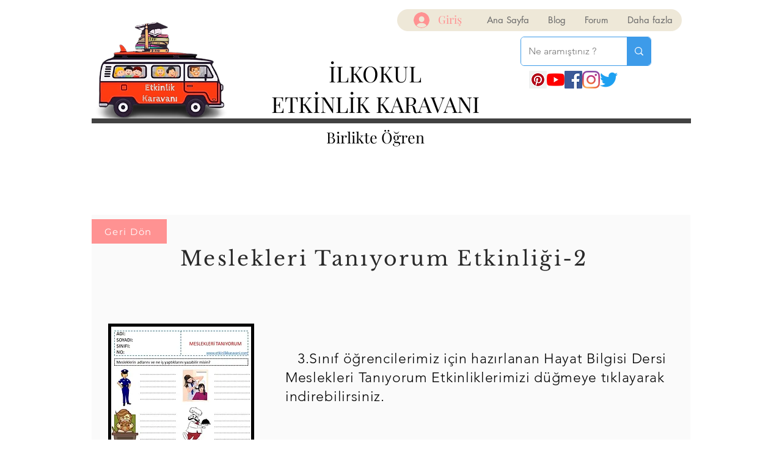

--- FILE ---
content_type: text/html; charset=utf-8
request_url: https://www.google.com/recaptcha/api2/aframe
body_size: 258
content:
<!DOCTYPE HTML><html><head><meta http-equiv="content-type" content="text/html; charset=UTF-8"></head><body><script nonce="gL7g4bHnZqkVlyTGTg0aTw">/** Anti-fraud and anti-abuse applications only. See google.com/recaptcha */ try{var clients={'sodar':'https://pagead2.googlesyndication.com/pagead/sodar?'};window.addEventListener("message",function(a){try{if(a.source===window.parent){var b=JSON.parse(a.data);var c=clients[b['id']];if(c){var d=document.createElement('img');d.src=c+b['params']+'&rc='+(localStorage.getItem("rc::a")?sessionStorage.getItem("rc::b"):"");window.document.body.appendChild(d);sessionStorage.setItem("rc::e",parseInt(sessionStorage.getItem("rc::e")||0)+1);localStorage.setItem("rc::h",'1769492432193');}}}catch(b){}});window.parent.postMessage("_grecaptcha_ready", "*");}catch(b){}</script></body></html>